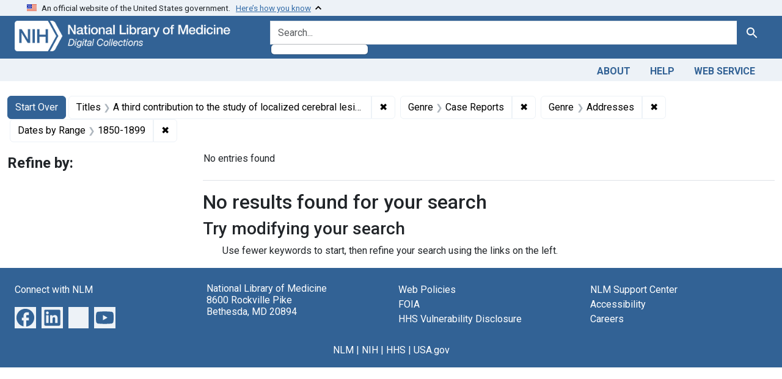

--- FILE ---
content_type: text/html; charset=utf-8
request_url: https://collections.nlm.nih.gov/?f%5Bdrep2.subjectGenre%5D%5B%5D=Case+Reports&f%5Bdrep2.subjectGenre%5D%5B%5D=Addresses&f%5Bdrep2.titleMain%5D%5B%5D=A+third+contribution+to+the+study+of+localized+cerebral+lesions&f%5Bexample_query_facet_field%5D%5B%5D=years_1850&per_page=10&sort=drep3.titleSortForm+asc
body_size: 23137
content:

<!DOCTYPE html>
<html class="no-js" lang="en">
  <head>
    <meta charset="utf-8">
    <meta http-equiv="Content-Type" content="text/html; charset=utf-8">
    <meta name="viewport" content="width=device-width, initial-scale=1, shrink-to-fit=no">

    <title>Titles: A third contribution to the study of localized cerebral lesions / Genre: Case Reports and Addresses / Dates by Range: 1850-1899 - Digital Collections - National Library of Medicine Search Results</title>
    <script>
      document.querySelector('html').classList.remove('no-js');
    </script>
    <link href="https://collections.nlm.nih.gov/catalog/opensearch.xml" title="Digital Collections - National Library of Medicine" type="application/opensearchdescription+xml" rel="search" />
    <link rel="icon" type="image/x-icon" href="/assets/favicon-b8c01de62c74f0e46699ba411684c7102e20d583c37508a74752f5a737bd2a5c.ico" />
    <link rel="stylesheet" href="/assets/application-624872d75f01824887c553dc7f60b048da745266d14aa4fd754b4ca320e60de9.css" media="all" data-turbo-track="reload" />
      <script type="importmap" data-turbo-track="reload">{
  "imports": {
    "application": "/assets/application-1c4b701ec375046d9dcd62cbb577df29fd0bcd06fb8f2e5d3da4edef1f0b76e4.js",
    "@hotwired/turbo-rails": "/assets/turbo.min-c85b4c5406dd49df1f63e03a5b07120d39cc3e33bc2448f5e926b80514f9dfc8.js",
    "@hotwired/stimulus": "/assets/stimulus.min-dd364f16ec9504dfb72672295637a1c8838773b01c0b441bd41008124c407894.js",
    "@hotwired/stimulus-loading": "/assets/stimulus-loading-3576ce92b149ad5d6959438c6f291e2426c86df3b874c525b30faad51b0d96b3.js",
    "@github/auto-complete-element": "https://cdn.skypack.dev/@github/auto-complete-element",
    "@popperjs/core": "https://ga.jspm.io/npm:@popperjs/core@2.11.6/dist/umd/popper.min.js",
    "bootstrap": "https://ga.jspm.io/npm:bootstrap@5.2.2/dist/js/bootstrap.js",
    "chart.js": "https://ga.jspm.io/npm:chart.js@4.2.0/dist/chart.js",
    "@kurkle/color": "https://ga.jspm.io/npm:@kurkle/color@0.3.2/dist/color.esm.js",
    "blacklight/bookmark_toggle": "/assets/blacklight/bookmark_toggle-97b6e8357b4b80f49f7978d752d5b6e7e7f728fe9415742ab71b74418d689fad.js",
    "blacklight/button_focus": "/assets/blacklight/button_focus-9e15a08a7a1886d78f54ed5d25655a8a07a535dcdd4de584da5c6c6d47e4188c.js",
    "blacklight/checkbox_submit": "/assets/blacklight/checkbox_submit-7487e8aab30e3b1509ab58ee473b9a886d755332ade14642ecd98b4cff0c72ef.js",
    "blacklight/core": "/assets/blacklight/core-65db34d8f13f026bcc00abf2dc79a6d61c981f588e6e43b8ea002108656b0ae2.js",
    "blacklight": "/assets/blacklight/index-267e64c5525f71bbc998c7dcc67340a3a40ae3464988e067f0a65d7a8f5f58b3.js",
    "blacklight/modal": "/assets/blacklight/modal-68610e6a319400c036afd544e8c05c9d5cf1b64c06ec2f06c0e94e3952366553.js",
    "blacklight/modalForm": "/assets/blacklight/modalForm-02d8c117d37bf34110a491a76d0889980cb960ebfe1c1c2445e9de64e8637fee.js",
    "blacklight/search_context": "/assets/blacklight/search_context-73898e17aacbe00701917cb30c8edf9f3294ca3fa857f99e393bde1000dc4984.js",
    "blacklight-range-limit": "/assets/blacklight-range-limit/index-c720a19fcc320a3b6c8c7d971ec8b00fd470d7478346681356d611777b93f295.js",
    "controllers/application": "/assets/controllers/application-368d98631bccbf2349e0d4f8269afb3fe9625118341966de054759d96ea86c7e.js",
    "controllers/hello_controller": "/assets/controllers/hello_controller-549135e8e7c683a538c3d6d517339ba470fcfb79d62f738a0a089ba41851a554.js",
    "controllers": "/assets/controllers/index-2db729dddcc5b979110e98de4b6720f83f91a123172e87281d5a58410fc43806.js"
  }
}</script>
<link rel="modulepreload" href="/assets/application-1c4b701ec375046d9dcd62cbb577df29fd0bcd06fb8f2e5d3da4edef1f0b76e4.js">
<link rel="modulepreload" href="/assets/turbo.min-c85b4c5406dd49df1f63e03a5b07120d39cc3e33bc2448f5e926b80514f9dfc8.js">
<link rel="modulepreload" href="/assets/stimulus.min-dd364f16ec9504dfb72672295637a1c8838773b01c0b441bd41008124c407894.js">
<link rel="modulepreload" href="/assets/stimulus-loading-3576ce92b149ad5d6959438c6f291e2426c86df3b874c525b30faad51b0d96b3.js">
<link rel="modulepreload" href="https://cdn.skypack.dev/@github/auto-complete-element">
<link rel="modulepreload" href="https://ga.jspm.io/npm:@popperjs/core@2.11.6/dist/umd/popper.min.js">
<link rel="modulepreload" href="https://ga.jspm.io/npm:bootstrap@5.2.2/dist/js/bootstrap.js">
<link rel="modulepreload" href="https://ga.jspm.io/npm:chart.js@4.2.0/dist/chart.js">
<link rel="modulepreload" href="https://ga.jspm.io/npm:@kurkle/color@0.3.2/dist/color.esm.js">
<link rel="modulepreload" href="/assets/blacklight/bookmark_toggle-97b6e8357b4b80f49f7978d752d5b6e7e7f728fe9415742ab71b74418d689fad.js">
<link rel="modulepreload" href="/assets/blacklight/button_focus-9e15a08a7a1886d78f54ed5d25655a8a07a535dcdd4de584da5c6c6d47e4188c.js">
<link rel="modulepreload" href="/assets/blacklight/checkbox_submit-7487e8aab30e3b1509ab58ee473b9a886d755332ade14642ecd98b4cff0c72ef.js">
<link rel="modulepreload" href="/assets/blacklight/core-65db34d8f13f026bcc00abf2dc79a6d61c981f588e6e43b8ea002108656b0ae2.js">
<link rel="modulepreload" href="/assets/blacklight/index-267e64c5525f71bbc998c7dcc67340a3a40ae3464988e067f0a65d7a8f5f58b3.js">
<link rel="modulepreload" href="/assets/blacklight/modal-68610e6a319400c036afd544e8c05c9d5cf1b64c06ec2f06c0e94e3952366553.js">
<link rel="modulepreload" href="/assets/blacklight/modalForm-02d8c117d37bf34110a491a76d0889980cb960ebfe1c1c2445e9de64e8637fee.js">
<link rel="modulepreload" href="/assets/blacklight/search_context-73898e17aacbe00701917cb30c8edf9f3294ca3fa857f99e393bde1000dc4984.js">
<link rel="modulepreload" href="/assets/blacklight-range-limit/index-c720a19fcc320a3b6c8c7d971ec8b00fd470d7478346681356d611777b93f295.js">
<link rel="modulepreload" href="/assets/controllers/application-368d98631bccbf2349e0d4f8269afb3fe9625118341966de054759d96ea86c7e.js">
<link rel="modulepreload" href="/assets/controllers/hello_controller-549135e8e7c683a538c3d6d517339ba470fcfb79d62f738a0a089ba41851a554.js">
<link rel="modulepreload" href="/assets/controllers/index-2db729dddcc5b979110e98de4b6720f83f91a123172e87281d5a58410fc43806.js">
<script type="module">import "application"</script>
    <script src="https://code.jquery.com/jquery-3.7.1.min.js"></script>
    <meta name="csrf-param" content="authenticity_token" />
<meta name="csrf-token" content="4vNFZssn4v7cSVe9RuSPwNSam5m_M58GTd0H-X_dk1eqiSg4t5zrRfjOI8YBi-PSooZNFvOS4yDwUe-5bNGcrw" />
      <meta name="totalResults" content="0" />
<meta name="startIndex" content="0" />
<meta name="itemsPerPage" content="10" />

  <link rel="alternate" type="application/rss+xml" title="RSS for results" href="/catalog.rss?f%5Bdrep2.subjectGenre%5D%5B%5D=Case+Reports&amp;f%5Bdrep2.subjectGenre%5D%5B%5D=Addresses&amp;f%5Bdrep2.titleMain%5D%5B%5D=A+third+contribution+to+the+study+of+localized+cerebral+lesions&amp;f%5Bexample_query_facet_field%5D%5B%5D=years_1850&amp;per_page=10&amp;sort=drep3.titleSortForm+asc" />
  <link rel="alternate" type="application/atom+xml" title="Atom for results" href="/catalog.atom?f%5Bdrep2.subjectGenre%5D%5B%5D=Case+Reports&amp;f%5Bdrep2.subjectGenre%5D%5B%5D=Addresses&amp;f%5Bdrep2.titleMain%5D%5B%5D=A+third+contribution+to+the+study+of+localized+cerebral+lesions&amp;f%5Bexample_query_facet_field%5D%5B%5D=years_1850&amp;per_page=10&amp;sort=drep3.titleSortForm+asc" />
  <link rel="alternate" type="application/json" title="JSON" href="/catalog.json?f%5Bdrep2.subjectGenre%5D%5B%5D=Case+Reports&amp;f%5Bdrep2.subjectGenre%5D%5B%5D=Addresses&amp;f%5Bdrep2.titleMain%5D%5B%5D=A+third+contribution+to+the+study+of+localized+cerebral+lesions&amp;f%5Bexample_query_facet_field%5D%5B%5D=years_1850&amp;per_page=10&amp;sort=drep3.titleSortForm+asc" />


	<!-- Google Tag Manager -->
	<script>(function(w,d,s,l,i){w[l]=w[l]||[];w[l].push({'gtm.start': new Date().getTime(),event:'gtm.js'});var f=d.getElementsByTagName(s)[0], j=d.createElement(s),dl=l!='dataLayer'?'&l='+l:'';j.async=true;j.src='//www.googletagmanager.com/gtm.js?id='+i+dl;f.parentNode.insertBefore(j,f);})(window,document,'script','dataLayer','GTM-MT6MLL');</script>
	<!-- End Google Tag Manager -->
	
	<!-- json Structured Metadata -->
	
  </head>
  <body class="blacklight-catalog blacklight-catalog-index">
	<!-- Google Tag Manager -->
	<noscript><iframe src="//www.googletagmanager.com/ns.html?id=GTM-MT6MLL" height="0" width="0" style="display:none;visibility:hidden" title="googletagmanager"></iframe></noscript>
	<!-- End Google Tag Manager -->
    <nav id="skip-link" role="navigation" aria-label="Skip links">
      <a class="element-invisible element-focusable rounded-bottom py-2 px-3" data-turbolinks="false" href="#search_field">Skip to search</a>
      <a class="element-invisible element-focusable rounded-bottom py-2 px-3" data-turbolinks="false" href="#main-container">Skip to main content</a>
          <a class="element-invisible element-focusable rounded-bottom py-2 px-3" data-turbolinks="false" href="#documents">Skip to first result</a>

    </nav>
    <section class="govt-banner">
  <div class="container-fluid bg-secondary">
    <div class="container">
      <div class="accordion" id="uswdsbanner">
        <div class="accordion-item">
          <h2 class="accordion-header mb-0" id="headingOne">
            <button class="accordion-button shadow-none collapsed" type="button" data-bs-toggle="collapse" data-bs-target="#collapseOne" aria-expanded="true" aria-controls="collapseOne">
              <small> An official website of the United States government. &nbsp; <span class="bluelink">Here’s how you know</span></small>
            </button>
          </h2>
          <div id="collapseOne" class="accordion-collapse collapse" aria-labelledby="headingOne" data-bs-parent="#uswdsbanner">
            <div class="accordion-body">
              <div class="row">
                <div class="col-lg-6 col-md-12 col-12">
                  <p>
                    <img src="/icon-dot-gov.svg" class="img-fluid float-start pe-2 pb-4" alt="Govt building">
                    <strong>Official websites use .gov</strong>
                    <br> A <strong>.gov </strong>website belongs to an official government organization in the United States.
                  </p>
                </div>
                <div class="col-lg-6 col-md-12 col-12">
                  <p>
                    <img src="/icon-https.svg" class="img-fluid float-start pe-2 pb-4" alt="Secure accsess">
                    <strong>Secure .gov websites use HTTPS</strong>
                    <br> A <strong>lock ( <span class="icon-lock">
                        <svg xmlns="http://www.w3.org/2000/svg" width="14" height="16" viewBox="0 0 52 64" class="usa-banner__lock-image" role="img" aria-labelledby="banner-lock-title-default banner-lock-description-default" focusable="false">
                          <title id="banner-lock-title-default">Lock</title>
                          <desc id="banner-lock-description-default">A locked padlock</desc>
                          <path fill="#000000" fill-rule="evenodd" d="M26 0c10.493 0 19 8.507 19 19v9h3a4 4 0 0 1 4 4v28a4 4 0 0 1-4 4H4a4 4 0 0 1-4-4V32a4 4 0 0 1 4-4h3v-9C7 8.507 15.507 0 26 0zm0 8c-5.979 0-10.843 4.77-10.996 10.712L15 19v9h22v-9c0-6.075-4.925-11-11-11z" />
                        </svg>
                      </span> ) </strong> or <strong>https://</strong> means you’ve safely connected to the .gov website. Share sensitive information only on official, secure websites.
                  </p>
                </div>
              </div>
            </div>
          </div>
        </div>
      </div>
    </div>
  </div>
</section>

<div class="container-fluid bg-primary">
  <div class="container branding">	
    <div class="row py-2">
      <div class="col-lg-4 col-md-5 mb-1">
        <a href="/" id="anch_0"><img src="/images/digital_collections_white.png" class="img-fluid" alt="NLM Digital Collections"></a>
      </div>
      <div class="col-lg-8 col-md-7 ">
        <form class="search-query-form" action="https://collections.nlm.nih.gov/" accept-charset="UTF-8" method="get">
  <input type="hidden" name="per_page" value="10" autocomplete="off" />
<input type="hidden" name="sort" value="drep3.titleSortForm asc" autocomplete="off" />
<input type="hidden" name="f[drep2.titleMain][]" value="A third contribution to the study of localized cerebral lesions" autocomplete="off" />
<input type="hidden" name="f[drep2.subjectGenre][]" value="Case Reports" autocomplete="off" />
<input type="hidden" name="f[drep2.subjectGenre][]" value="Addresses" autocomplete="off" />
<input type="hidden" name="f[example_query_facet_field][]" value="years_1850" autocomplete="off" />
  <div class="input-group">
    

      <input value="all_fields" autocomplete="off" type="hidden" name="search_field" id="search_field" />

    <label class="sr-only visually-hidden" for="q">search for</label>
      <auto-complete src="/catalog/suggest" for="autocomplete-popup" class="search-autocomplete-wrapper">
        <input placeholder="Search..." class="search-q q form-control rounded-left" aria-label="search for" aria-autocomplete="list" aria-controls="autocomplete-popup" type="search" name="q" id="q" />
        <ul id="autocomplete-popup" role="listbox" aria-label="search for"></ul>
      </auto-complete>

    
    <button class="btn btn-primary search-btn" type="submit" id="search"><span class="visually-hidden-sm me-sm-1 submit-search-text">Search</span><span class="blacklight-icons blacklight-icons-"><svg xmlns="http://www.w3.org/2000/svg" fill="currentColor" aria-hidden="true" width="24" height="24" viewBox="0 0 24 24">
  <path fill="none" d="M0 0h24v24H0V0z"/><path d="M15.5 14h-.79l-.28-.27C15.41 12.59 16 11.11 16 9.5 16 5.91 13.09 3 9.5 3S3 5.91 3 9.5 5.91 16 9.5 16c1.61 0 3.09-.59 4.23-1.57l.27.28v.79l5 4.99L20.49 19l-4.99-5zm-6 0C7.01 14 5 11.99 5 9.5S7.01 5 9.5 5 14 7.01 14 9.5 11.99 14 9.5 14z"/>
</svg>
</span></button>
  </div>
</form>

      </div>
    </div>
  </div>
</div>

<div class="container-fluid bg-secondary">
  <div class="container">
	<nav class="navbar navbar-expand navbar-light p-1">
      <ul class="navbar-nav ms-auto">
        <li class="nav-item"><a class="nav-link" href="/about">About</a></li>
        <li class="nav-item"><a class="nav-link" href="/help">Help</a></li>
        <li class="nav-item"><a class="nav-link" href="/web_service">Web Service</a></li>
      </ul>
    </nav>
  </div>  
</div>

    <main id="main-container" class="container mt-4" role="main" aria-label="Main content">
        <h1 class="sr-only visually-hidden top-content-title">Search</h1>


  <div id="appliedParams" class="clearfix constraints-container">
    <h2 class="sr-only visually-hidden">Search Constraints</h2>

  <a class="catalog_startOverLink btn btn-primary" href="/">Start Over</a>

    <span class="constraints-label sr-only visually-hidden">You searched for:</span>
    

    <span class="btn-group applied-filter constraint filter filter-drep2-titlemain">
  <span class="constraint-value btn btn-outline-secondary">
      <span class="filter-name">Titles</span>
      <span class="filter-value" title="A third contribution to the study of localized cerebral lesions">A third contribution to the study of localized cerebral lesions</span>
  </span>
    <a class="btn btn-outline-secondary remove" href="https://collections.nlm.nih.gov/?f%5Bdrep2.subjectGenre%5D%5B%5D=Case+Reports&amp;f%5Bdrep2.subjectGenre%5D%5B%5D=Addresses&amp;f%5Bexample_query_facet_field%5D%5B%5D=years_1850&amp;per_page=10&amp;sort=drep3.titleSortForm+asc">
      <span class="remove-icon" aria-hidden="true">✖</span>
      <span class="sr-only visually-hidden">
        Remove constraint Titles: A third contribution to the study of localized cerebral lesions
      </span>
</a></span>

<span class="btn-group applied-filter constraint filter filter-drep2-subjectgenre">
  <span class="constraint-value btn btn-outline-secondary">
      <span class="filter-name">Genre</span>
      <span class="filter-value" title="Case Reports">Case Reports</span>
  </span>
    <a class="btn btn-outline-secondary remove" href="https://collections.nlm.nih.gov/?f%5Bdrep2.subjectGenre%5D%5B%5D=Addresses&amp;f%5Bdrep2.titleMain%5D%5B%5D=A+third+contribution+to+the+study+of+localized+cerebral+lesions&amp;f%5Bexample_query_facet_field%5D%5B%5D=years_1850&amp;per_page=10&amp;sort=drep3.titleSortForm+asc">
      <span class="remove-icon" aria-hidden="true">✖</span>
      <span class="sr-only visually-hidden">
        Remove constraint Genre: Case Reports
      </span>
</a></span>

<span class="btn-group applied-filter constraint filter filter-drep2-subjectgenre">
  <span class="constraint-value btn btn-outline-secondary">
      <span class="filter-name">Genre</span>
      <span class="filter-value" title="Addresses">Addresses</span>
  </span>
    <a class="btn btn-outline-secondary remove" href="https://collections.nlm.nih.gov/?f%5Bdrep2.subjectGenre%5D%5B%5D=Case+Reports&amp;f%5Bdrep2.titleMain%5D%5B%5D=A+third+contribution+to+the+study+of+localized+cerebral+lesions&amp;f%5Bexample_query_facet_field%5D%5B%5D=years_1850&amp;per_page=10&amp;sort=drep3.titleSortForm+asc">
      <span class="remove-icon" aria-hidden="true">✖</span>
      <span class="sr-only visually-hidden">
        Remove constraint Genre: Addresses
      </span>
</a></span>

<span class="btn-group applied-filter constraint filter filter-example_query_facet_field">
  <span class="constraint-value btn btn-outline-secondary">
      <span class="filter-name">Dates by Range</span>
      <span class="filter-value" title="1850-1899">1850-1899</span>
  </span>
    <a class="btn btn-outline-secondary remove" href="https://collections.nlm.nih.gov/?f%5Bdrep2.subjectGenre%5D%5B%5D=Case+Reports&amp;f%5Bdrep2.subjectGenre%5D%5B%5D=Addresses&amp;f%5Bdrep2.titleMain%5D%5B%5D=A+third+contribution+to+the+study+of+localized+cerebral+lesions&amp;per_page=10&amp;sort=drep3.titleSortForm+asc">
      <span class="remove-icon" aria-hidden="true">✖</span>
      <span class="sr-only visually-hidden">
        Remove constraint Dates by Range: 1850-1899
      </span>
</a></span>



</div>



      <div class="row">
  <div class="col-md-12">
    <div id="main-flashes">
      <div class="flash_messages">
    
    
    
    
</div>

    </div>
  </div>
</div>


      <div class="row">
            <section id="content" class="col-lg-9 order-last" aria-label="search results">
        





<div id="sortAndPerPage" class="sort-pagination d-md-flex justify-content-between" role="navigation" aria-label="Results navigation">
  <section class="paginate-section">
      <div class="page-links">
      <span class="page-entries">
        No entries found
      </span>
    </div> 

</section>

  <div class="search-widgets"></div>
</div>


<h2 class="sr-only visually-hidden">Search Results</h2>

  <h2>No results found for your search</h2>
<div id="documents" class="noresults">
  <h3>Try modifying your search</h3>
  <ul>
    <li>Use fewer keywords to start, then refine your search using the links on the left.</li>


  </ul>
</div>





    </section>

    <section id="sidebar" class="page-sidebar col-lg-3 order-first" aria-label="limit your search">
            <div id="facets" class="facets sidenav facets-toggleable-md">
  <div class="facets-header">
    <h2 class="facets-heading">Refine by:</h2>

    <button class="navbar-toggler navbar-toggler-right" type="button" data-toggle="collapse" data-target="#facet-panel-collapse" data-bs-toggle="collapse" data-bs-target="#facet-panel-collapse" aria-controls="facet-panel-collapse" aria-expanded="false" aria-label="Toggle facets">
      <span data-show-label>Show facets</span>
      <span data-hide-label>Hide facets</span>
</button>  </div>

  <div id="facet-panel-collapse" class="facets-collapse collapse">
    

  </div>
</div>

    </section>

      </div>
    </main>

    <footer class="footer bg-primary text-white">
<div class="container-fluid">
  <div class="container pt-2">
    <div class="row mt-3">
	  <div class="col-md-3 col-sm-6 col-6">
        <p><a href="https://www.nlm.nih.gov/socialmedia/index.html" class="text-white" id="anch_75">Connect with NLM</a></p>
        <ul class="list-inline social_media">
          <li class="list-inline-item"><a title="External link: please review our privacy policy." href="https://www.facebook.com/nationallibraryofmedicine"><img src="/images/facebook.svg" class="img-fluid bg-secondary" alt="Facebook"></a></li>
          <li class="list-inline-item"><a title="External link: please review our privacy policy." href="https://www.linkedin.com/company/national-library-of-medicine-nlm/"><img src="/images/linkedin.svg" class="img-fluid bg-secondary" alt="LinkedIn"></a></li>
          <li class="list-inline-item"><a title="External link: please review our privacy policy." href="https://x.com/NLM_NIH"><img src="/images/twitter.svg" class="img-fluid bg-secondary" alt="Twitter"></a></li>
          <li class="list-inline-item"><a title="External link: please review our privacy policy." href="https://www.youtube.com/user/NLMNIH"><img src="/images/youtube.svg" class="img-fluid bg-secondary" alt="You Tube"></a></li>
        </ul>
      </div>
      <div class="col-md-3 col-sm-6 col-6">
        <p class="address_footer text-white">National Library of Medicine<br>
        <a href="//www.google.com/maps/place/8600+Rockville+Pike,+Bethesda,+MD+20894/@38.9959508,-77.101021,17z/data=!3m1!4b1!4m5!3m4!1s0x89b7c95e25765ddb:0x19156f88b27635b8!8m2!3d38.9959508!4d-77.0988323" class="text-white" id="anch_77">8600 Rockville Pike <br>Bethesda, MD 20894</a></p>
      </div>	  
      <div class="col-md-3 col-sm-6 col-6">
        <p><a href="//www.nlm.nih.gov/web_policies.html" class="text-white" id="anch_78">Web Policies</a><br>
        <a href="//www.nih.gov/institutes-nih/nih-office-director/office-communications-public-liaison/freedom-information-act-office" class="text-white" id="anch_79">FOIA</a><br>
        <a href="//www.hhs.gov/vulnerability-disclosure-policy/index.html" class="text-white" id="anch_80">HHS Vulnerability Disclosure</a></p>
      </div>
      <div class="col-md-3 col-sm-6 col-6">
        <p><a class="supportLink text-white" href="//support.nlm.nih.gov?from=https://collections.nlm.nih.gov/?f%5Bdrep2.subjectGenre%5D%5B%5D=Case+Reports&amp;f%5Bdrep2.subjectGenre%5D%5B%5D=Addresses&amp;f%5Bdrep2.titleMain%5D%5B%5D=A+third+contribution+to+the+study+of+localized+cerebral+lesions&amp;f%5Bexample_query_facet_field%5D%5B%5D=years_1850&amp;per_page=10&amp;sort=drep3.titleSortForm+asc" id="anch_81">NLM Support Center</a> <br>
        <a href="//www.nlm.nih.gov/accessibility.html" class="text-white" id="anch_82">Accessibility</a><br>
        <a href="//www.nlm.nih.gov/careers/careers.html" class="text-white" id="anch_83">Careers</a></p>
      </div>
    </div>
    <div class="row">
      <div class="col-lg-12">
        <p class="mt-2 text-center"> <a class="text-white" href="//www.nlm.nih.gov/" id="anch_84">NLM</a> | <a class="text-white" href="https://www.nih.gov/" id="anch_85">NIH</a> | <a class="text-white" href="https://www.hhs.gov/" id="anch_86">HHS</a> | <a class="text-white" href="https://www.usa.gov/" id="anch_87">USA.gov</a></p>
      </div>
    </div>
  </div>
</div>
</footer>

    <dialog id="blacklight-modal" class="modal" data-turbo="false">
  <div class="modal-dialog modal-lg">
    <div class="modal-content">
    </div>
  </div>
</dialog>

  </body>
</html>
